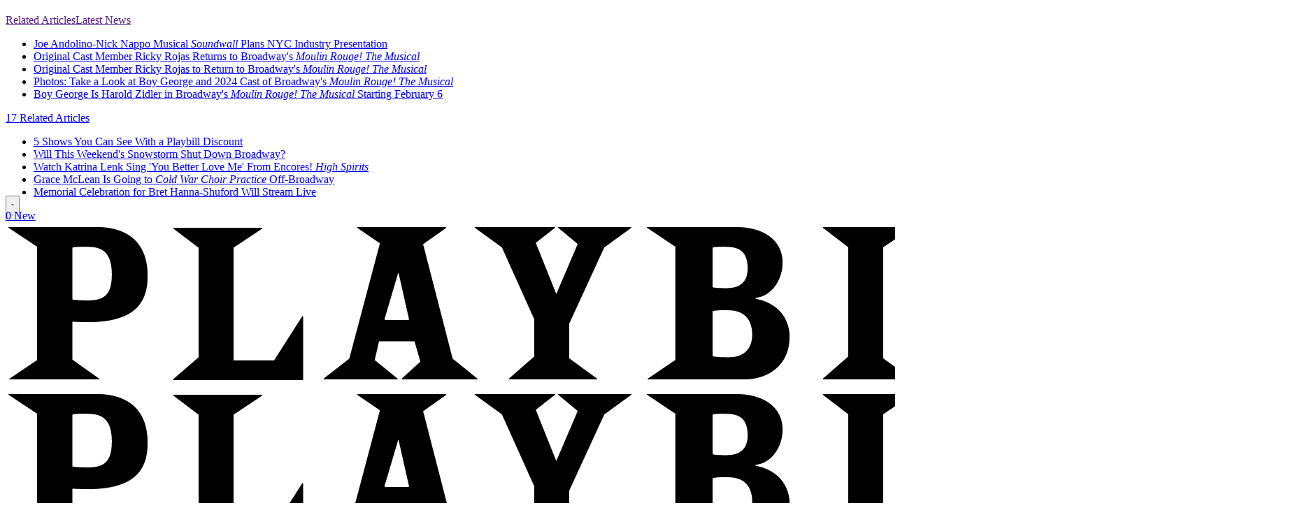

--- FILE ---
content_type: text/plain;charset=UTF-8
request_url: https://c.pub.network/v2/c
body_size: -111
content:
210880fa-a3b0-419f-9b8d-3db1312edd48

--- FILE ---
content_type: text/plain;charset=UTF-8
request_url: https://c.pub.network/v2/c
body_size: -258
content:
54e98822-f630-4e30-95e4-3d542ffec686

--- FILE ---
content_type: application/javascript; charset=utf-8
request_url: https://fundingchoicesmessages.google.com/f/AGSKWxUDoxGe4daapKgX1wVx8Io969pAY8n-MK47LKdHtJrqwv_ld9xntU4b8gLj-YWOk_DmAfwTodkCSH7Fc9bceh2_gs__D-VuCxmZdyEtmMvcN9Wi2m9WtMsRo76zwIg30h1PIVjQMw==?fccs=W251bGwsbnVsbCxudWxsLG51bGwsbnVsbCxudWxsLFsxNzY5MzA4NTM3LDE2OTAwMDAwMF0sbnVsbCxudWxsLG51bGwsW251bGwsWzcsMTAsNl0sbnVsbCxudWxsLG51bGwsbnVsbCxudWxsLG51bGwsbnVsbCxudWxsLG51bGwsMV0sImh0dHBzOi8vcGxheWJpbGwuY29tL3BlcnNvbi9nYWJlLW1hcnRpbmV6IixudWxsLFtbOCwiazYxUEJqbWs2TzAiXSxbOSwiZW4tVVMiXSxbMTYsIlsxLDEsMV0iXSxbMTksIjIiXSxbMjQsIiJdLFsyOSwiZmFsc2UiXV1d
body_size: 137
content:
if (typeof __googlefc.fcKernelManager.run === 'function') {"use strict";this.default_ContributorServingResponseClientJs=this.default_ContributorServingResponseClientJs||{};(function(_){var window=this;
try{
var qp=function(a){this.A=_.t(a)};_.u(qp,_.J);var rp=function(a){this.A=_.t(a)};_.u(rp,_.J);rp.prototype.getWhitelistStatus=function(){return _.F(this,2)};var sp=function(a){this.A=_.t(a)};_.u(sp,_.J);var tp=_.ed(sp),up=function(a,b,c){this.B=a;this.j=_.A(b,qp,1);this.l=_.A(b,_.Pk,3);this.F=_.A(b,rp,4);a=this.B.location.hostname;this.D=_.Fg(this.j,2)&&_.O(this.j,2)!==""?_.O(this.j,2):a;a=new _.Qg(_.Qk(this.l));this.C=new _.dh(_.q.document,this.D,a);this.console=null;this.o=new _.mp(this.B,c,a)};
up.prototype.run=function(){if(_.O(this.j,3)){var a=this.C,b=_.O(this.j,3),c=_.fh(a),d=new _.Wg;b=_.hg(d,1,b);c=_.C(c,1,b);_.jh(a,c)}else _.gh(this.C,"FCNEC");_.op(this.o,_.A(this.l,_.De,1),this.l.getDefaultConsentRevocationText(),this.l.getDefaultConsentRevocationCloseText(),this.l.getDefaultConsentRevocationAttestationText(),this.D);_.pp(this.o,_.F(this.F,1),this.F.getWhitelistStatus());var e;a=(e=this.B.googlefc)==null?void 0:e.__executeManualDeployment;a!==void 0&&typeof a==="function"&&_.To(this.o.G,
"manualDeploymentApi")};var vp=function(){};vp.prototype.run=function(a,b,c){var d;return _.v(function(e){d=tp(b);(new up(a,d,c)).run();return e.return({})})};_.Tk(7,new vp);
}catch(e){_._DumpException(e)}
}).call(this,this.default_ContributorServingResponseClientJs);
// Google Inc.

//# sourceURL=/_/mss/boq-content-ads-contributor/_/js/k=boq-content-ads-contributor.ContributorServingResponseClientJs.en_US.k61PBjmk6O0.es5.O/d=1/exm=ad_blocking_detection_executable,kernel_loader,loader_js_executable,web_iab_us_states_signal_executable/ed=1/rs=AJlcJMztj-kAdg6DB63MlSG3pP52LjSptg/m=cookie_refresh_executable
__googlefc.fcKernelManager.run('\x5b\x5b\x5b7,\x22\x5b\x5bnull,\\\x22playbill.com\\\x22,\\\x22AKsRol9aUCTlyEs27NNAo6dKsw7k98bgZmT1Yzs_ohyGt_owXcQ6lbdPhHEgAp-YHPfha0zuYj1i1eNuTIqvfjkc4U0Bw1j6Ls0kEpWvC0K5w1zGEeNJkiJcBGq1g0Zsqj5c5qTYoxwV4y5OXEkWJq8aDBXDSKbaBQ\\\\u003d\\\\u003d\\\x22\x5d,null,\x5b\x5bnull,null,null,\\\x22https:\/\/fundingchoicesmessages.google.com\/f\/AGSKWxU8eP3IUsEIHhOj-u1YMEdusr5C7kujZrmiy8vpGCZmsmyrZTYcYxtnbK8Cv6vQh3QKWktjYHV0gFYMZMUjOfXVx7XATxgy6275rEQWbSJ5ZV3HLVbXALHYCG4dYpDdR8RvhVe20Q\\\\u003d\\\\u003d\\\x22\x5d,null,null,\x5bnull,null,null,\\\x22https:\/\/fundingchoicesmessages.google.com\/el\/AGSKWxVhAaRm8yb8FxRne8-IAsgmh8-7NQ0Kzu4_Ze-AeLZ_cts5eigCnjEKUgRtfMQTHEyB5yl5JWJdUcDUr1fag8si6wAnjSU50XSo0bKO912F5-EkDpoD50XnjqMipKIeQCZm79Qj-w\\\\u003d\\\\u003d\\\x22\x5d,null,\x5bnull,\x5b7,10,6\x5d,null,null,null,null,null,null,null,null,null,1\x5d\x5d,\x5b3,1\x5d\x5d\x22\x5d\x5d,\x5bnull,null,null,\x22https:\/\/fundingchoicesmessages.google.com\/f\/AGSKWxWtEBsuB5XNS4f2KiamvB8d0dNvcXBC5YEAZCM9zXWZi81NRJNHwP1zcBkIuSqaq_opSDSH6c9y-SiwQutsHIk2DPhd_us1Soc3wcMq-rvOkKxnHQQkfhFMTT-rHQKBgpZAnjpHdg\\u003d\\u003d\x22\x5d\x5d');}

--- FILE ---
content_type: application/javascript; charset=utf-8
request_url: https://fundingchoicesmessages.google.com/f/AGSKWxUD02p8_GNafkSuLp8Olizs5abNnjGrxUT6ZrmgLZmkf-1CyxiBvYMXXMt9Qigz5sde4tLLbSs-9C2uSsMwQW_NTuD2fX7rybKOE8tAElZoi40Kwbkmdak0cwpGulY-u8srgbD-mVB-6LW5z_ai_uSAKWO7j4Rqd-ceecsiBuaTBrY8_XWHqelRcNtm/_/ad_fill./adjs.=468x60//adPos?/300x600-
body_size: -1289
content:
window['71e8a695-7dcb-4d9e-b9b1-3df36fab0821'] = true;